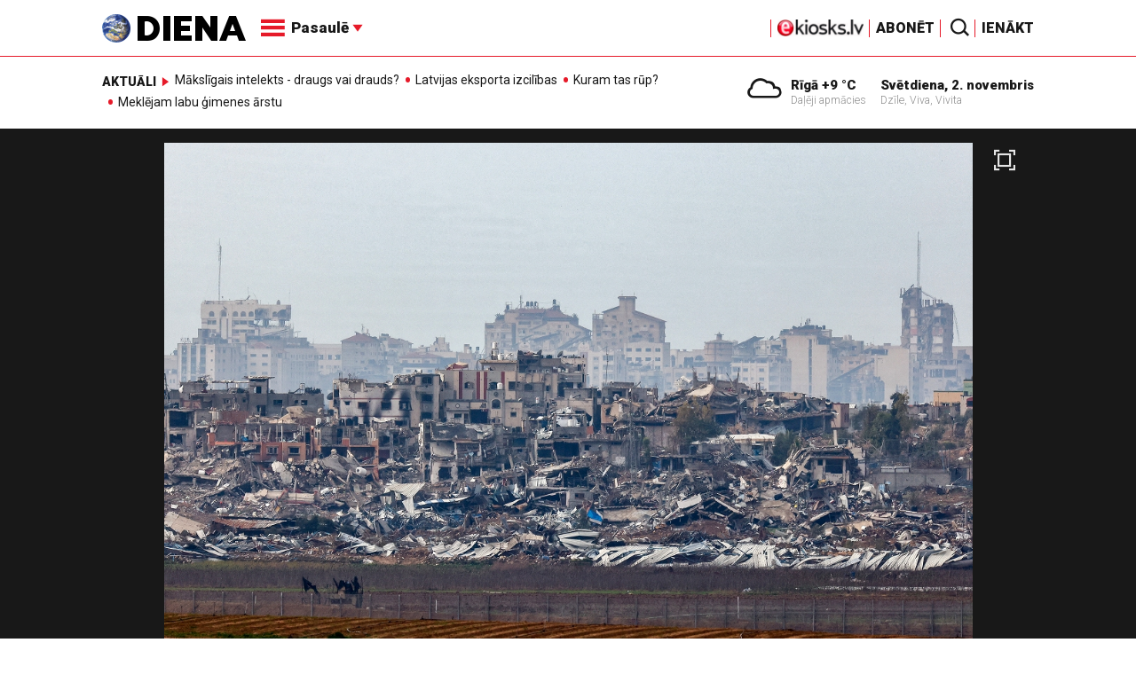

--- FILE ---
content_type: text/html; charset=utf-8
request_url: https://www.google.com/recaptcha/api2/aframe
body_size: -88
content:
<!DOCTYPE HTML><html><head><meta http-equiv="content-type" content="text/html; charset=UTF-8"></head><body><script nonce="tLxzDBI19yIirsqZ-icP0g">/** Anti-fraud and anti-abuse applications only. See google.com/recaptcha */ try{var clients={'sodar':'https://pagead2.googlesyndication.com/pagead/sodar?'};window.addEventListener("message",function(a){try{if(a.source===window.parent){var b=JSON.parse(a.data);var c=clients[b['id']];if(c){var d=document.createElement('img');d.src=c+b['params']+'&rc='+(localStorage.getItem("rc::a")?sessionStorage.getItem("rc::b"):"");window.document.body.appendChild(d);sessionStorage.setItem("rc::e",parseInt(sessionStorage.getItem("rc::e")||0)+1);localStorage.setItem("rc::h",'1762081421847');}}}catch(b){}});window.parent.postMessage("_grecaptcha_ready", "*");}catch(b){}</script></body></html>